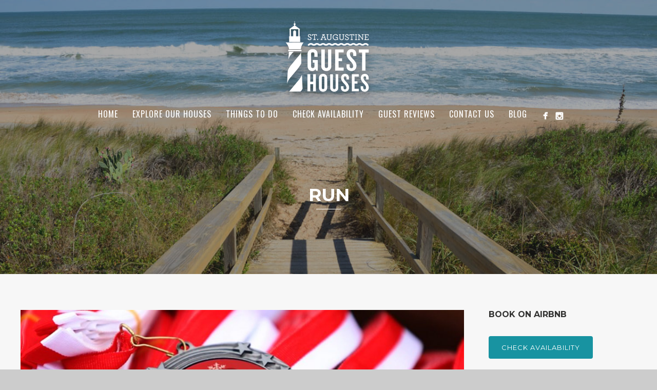

--- FILE ---
content_type: text/html; charset=UTF-8
request_url: https://www.staugustineguesthouse.com/tag/run/
body_size: 14307
content:
<!DOCTYPE html>
<html lang="en-US">
<head>
<meta http-equiv="Content-Type" content="text/html; charset=UTF-8" />

<title>Run Archives - St. Augustine Guest Houses</title>



<!-- Mobile Devices Viewport Resset-->
<meta name="viewport" content="width=device-width, initial-scale=1.0, maximum-scale=1">
<meta name="apple-mobile-web-app-capable" content="yes">
<!-- <meta name="viewport" content="initial-scale=1.0, user-scalable=1" /> -->
<meta name="yandex-verification" content="8911c00ab1c6ca93" />




<link rel="alternate" type="application/rss+xml" title="St. Augustine Guest Houses RSS" href="https://www.staugustineguesthouse.com/feed/" />
<link rel="pingback" href="https://www.staugustineguesthouse.com/xmlrpc.php" />

<!--[if lt IE 9]>
<script src="https://www.staugustineguesthouse.com/wp-content/themes/st-augustine-vacation/js/html5shiv.js"></script>
<![endif]-->
<script src="https://use.fontawesome.com/537a9369d6.js"></script>
<meta name='robots' content='index, follow, max-image-preview:large, max-snippet:-1, max-video-preview:-1' />

	<!-- This site is optimized with the Yoast SEO plugin v25.6 - https://yoast.com/wordpress/plugins/seo/ -->
	<link rel="canonical" href="https://www.staugustineguesthouse.com/tag/run/" />
	<meta property="og:locale" content="en_US" />
	<meta property="og:type" content="article" />
	<meta property="og:title" content="Run Archives - St. Augustine Guest Houses" />
	<meta property="og:url" content="https://www.staugustineguesthouse.com/tag/run/" />
	<meta property="og:site_name" content="St. Augustine Guest Houses" />
	<meta name="twitter:card" content="summary_large_image" />
	<meta name="twitter:site" content="@StAugGuestHouse" />
	<script type="application/ld+json" class="yoast-schema-graph">{"@context":"https://schema.org","@graph":[{"@type":"CollectionPage","@id":"https://www.staugustineguesthouse.com/tag/run/","url":"https://www.staugustineguesthouse.com/tag/run/","name":"Run Archives - St. Augustine Guest Houses","isPartOf":{"@id":"https://www.staugustineguesthouse.com/#website"},"primaryImageOfPage":{"@id":"https://www.staugustineguesthouse.com/tag/run/#primaryimage"},"image":{"@id":"https://www.staugustineguesthouse.com/tag/run/#primaryimage"},"thumbnailUrl":"https://www.staugustineguesthouse.com/wp-content/uploads/2019/11/66762652_2846804482003133_6617810580340211712_n.jpg","breadcrumb":{"@id":"https://www.staugustineguesthouse.com/tag/run/#breadcrumb"},"inLanguage":"en-US"},{"@type":"ImageObject","inLanguage":"en-US","@id":"https://www.staugustineguesthouse.com/tag/run/#primaryimage","url":"https://www.staugustineguesthouse.com/wp-content/uploads/2019/11/66762652_2846804482003133_6617810580340211712_n.jpg","contentUrl":"https://www.staugustineguesthouse.com/wp-content/uploads/2019/11/66762652_2846804482003133_6617810580340211712_n.jpg","width":800,"height":533},{"@type":"BreadcrumbList","@id":"https://www.staugustineguesthouse.com/tag/run/#breadcrumb","itemListElement":[{"@type":"ListItem","position":1,"name":"Home","item":"https://www.staugustineguesthouse.com/"},{"@type":"ListItem","position":2,"name":"Run"}]},{"@type":"WebSite","@id":"https://www.staugustineguesthouse.com/#website","url":"https://www.staugustineguesthouse.com/","name":"St. Augustine Guest Houses","description":"Vacation Rentals in the Heart of the Old City","publisher":{"@id":"https://www.staugustineguesthouse.com/#organization"},"potentialAction":[{"@type":"SearchAction","target":{"@type":"EntryPoint","urlTemplate":"https://www.staugustineguesthouse.com/?s={search_term_string}"},"query-input":{"@type":"PropertyValueSpecification","valueRequired":true,"valueName":"search_term_string"}}],"inLanguage":"en-US"},{"@type":"Organization","@id":"https://www.staugustineguesthouse.com/#organization","name":"St Augustine Guest Houses","url":"https://www.staugustineguesthouse.com/","logo":{"@type":"ImageObject","inLanguage":"en-US","@id":"https://www.staugustineguesthouse.com/#/schema/logo/image/","url":"https://www.staugustineguesthouse.com/wp-content/uploads/2017/01/st-augustine-guest-house.png","contentUrl":"https://www.staugustineguesthouse.com/wp-content/uploads/2017/01/st-augustine-guest-house.png","width":300,"height":268,"caption":"St Augustine Guest Houses"},"image":{"@id":"https://www.staugustineguesthouse.com/#/schema/logo/image/"},"sameAs":["https://www.facebook.com/staugustineguesthouse/","https://x.com/StAugGuestHouse","https://www.instagram.com/Staugustineguesthouse/"]}]}</script>
	<!-- / Yoast SEO plugin. -->


<link rel='dns-prefetch' href='//www.youtube.com' />
<link rel='dns-prefetch' href='//fonts.googleapis.com' />
<link rel="alternate" type="application/rss+xml" title="St. Augustine Guest Houses &raquo; Feed" href="https://www.staugustineguesthouse.com/feed/" />
<link rel="alternate" type="application/rss+xml" title="St. Augustine Guest Houses &raquo; Comments Feed" href="https://www.staugustineguesthouse.com/comments/feed/" />
<link rel="alternate" type="text/calendar" title="St. Augustine Guest Houses &raquo; iCal Feed" href="https://www.staugustineguesthouse.com/events/?ical=1" />
<link rel="alternate" type="application/rss+xml" title="St. Augustine Guest Houses &raquo; Run Tag Feed" href="https://www.staugustineguesthouse.com/tag/run/feed/" />
		<!-- This site uses the Google Analytics by ExactMetrics plugin v8.10.1 - Using Analytics tracking - https://www.exactmetrics.com/ -->
							<script src="//www.googletagmanager.com/gtag/js?id=G-Y1DHJSP5HV"  data-cfasync="false" data-wpfc-render="false" type="text/javascript" async></script>
			<script data-cfasync="false" data-wpfc-render="false" type="text/javascript">
				var em_version = '8.10.1';
				var em_track_user = true;
				var em_no_track_reason = '';
								var ExactMetricsDefaultLocations = {"page_location":"https:\/\/www.staugustineguesthouse.com\/tag\/run\/"};
								if ( typeof ExactMetricsPrivacyGuardFilter === 'function' ) {
					var ExactMetricsLocations = (typeof ExactMetricsExcludeQuery === 'object') ? ExactMetricsPrivacyGuardFilter( ExactMetricsExcludeQuery ) : ExactMetricsPrivacyGuardFilter( ExactMetricsDefaultLocations );
				} else {
					var ExactMetricsLocations = (typeof ExactMetricsExcludeQuery === 'object') ? ExactMetricsExcludeQuery : ExactMetricsDefaultLocations;
				}

								var disableStrs = [
										'ga-disable-G-Y1DHJSP5HV',
									];

				/* Function to detect opted out users */
				function __gtagTrackerIsOptedOut() {
					for (var index = 0; index < disableStrs.length; index++) {
						if (document.cookie.indexOf(disableStrs[index] + '=true') > -1) {
							return true;
						}
					}

					return false;
				}

				/* Disable tracking if the opt-out cookie exists. */
				if (__gtagTrackerIsOptedOut()) {
					for (var index = 0; index < disableStrs.length; index++) {
						window[disableStrs[index]] = true;
					}
				}

				/* Opt-out function */
				function __gtagTrackerOptout() {
					for (var index = 0; index < disableStrs.length; index++) {
						document.cookie = disableStrs[index] + '=true; expires=Thu, 31 Dec 2099 23:59:59 UTC; path=/';
						window[disableStrs[index]] = true;
					}
				}

				if ('undefined' === typeof gaOptout) {
					function gaOptout() {
						__gtagTrackerOptout();
					}
				}
								window.dataLayer = window.dataLayer || [];

				window.ExactMetricsDualTracker = {
					helpers: {},
					trackers: {},
				};
				if (em_track_user) {
					function __gtagDataLayer() {
						dataLayer.push(arguments);
					}

					function __gtagTracker(type, name, parameters) {
						if (!parameters) {
							parameters = {};
						}

						if (parameters.send_to) {
							__gtagDataLayer.apply(null, arguments);
							return;
						}

						if (type === 'event') {
														parameters.send_to = exactmetrics_frontend.v4_id;
							var hookName = name;
							if (typeof parameters['event_category'] !== 'undefined') {
								hookName = parameters['event_category'] + ':' + name;
							}

							if (typeof ExactMetricsDualTracker.trackers[hookName] !== 'undefined') {
								ExactMetricsDualTracker.trackers[hookName](parameters);
							} else {
								__gtagDataLayer('event', name, parameters);
							}
							
						} else {
							__gtagDataLayer.apply(null, arguments);
						}
					}

					__gtagTracker('js', new Date());
					__gtagTracker('set', {
						'developer_id.dNDMyYj': true,
											});
					if ( ExactMetricsLocations.page_location ) {
						__gtagTracker('set', ExactMetricsLocations);
					}
										__gtagTracker('config', 'G-Y1DHJSP5HV', {"forceSSL":"true"} );
										window.gtag = __gtagTracker;										(function () {
						/* https://developers.google.com/analytics/devguides/collection/analyticsjs/ */
						/* ga and __gaTracker compatibility shim. */
						var noopfn = function () {
							return null;
						};
						var newtracker = function () {
							return new Tracker();
						};
						var Tracker = function () {
							return null;
						};
						var p = Tracker.prototype;
						p.get = noopfn;
						p.set = noopfn;
						p.send = function () {
							var args = Array.prototype.slice.call(arguments);
							args.unshift('send');
							__gaTracker.apply(null, args);
						};
						var __gaTracker = function () {
							var len = arguments.length;
							if (len === 0) {
								return;
							}
							var f = arguments[len - 1];
							if (typeof f !== 'object' || f === null || typeof f.hitCallback !== 'function') {
								if ('send' === arguments[0]) {
									var hitConverted, hitObject = false, action;
									if ('event' === arguments[1]) {
										if ('undefined' !== typeof arguments[3]) {
											hitObject = {
												'eventAction': arguments[3],
												'eventCategory': arguments[2],
												'eventLabel': arguments[4],
												'value': arguments[5] ? arguments[5] : 1,
											}
										}
									}
									if ('pageview' === arguments[1]) {
										if ('undefined' !== typeof arguments[2]) {
											hitObject = {
												'eventAction': 'page_view',
												'page_path': arguments[2],
											}
										}
									}
									if (typeof arguments[2] === 'object') {
										hitObject = arguments[2];
									}
									if (typeof arguments[5] === 'object') {
										Object.assign(hitObject, arguments[5]);
									}
									if ('undefined' !== typeof arguments[1].hitType) {
										hitObject = arguments[1];
										if ('pageview' === hitObject.hitType) {
											hitObject.eventAction = 'page_view';
										}
									}
									if (hitObject) {
										action = 'timing' === arguments[1].hitType ? 'timing_complete' : hitObject.eventAction;
										hitConverted = mapArgs(hitObject);
										__gtagTracker('event', action, hitConverted);
									}
								}
								return;
							}

							function mapArgs(args) {
								var arg, hit = {};
								var gaMap = {
									'eventCategory': 'event_category',
									'eventAction': 'event_action',
									'eventLabel': 'event_label',
									'eventValue': 'event_value',
									'nonInteraction': 'non_interaction',
									'timingCategory': 'event_category',
									'timingVar': 'name',
									'timingValue': 'value',
									'timingLabel': 'event_label',
									'page': 'page_path',
									'location': 'page_location',
									'title': 'page_title',
									'referrer' : 'page_referrer',
								};
								for (arg in args) {
																		if (!(!args.hasOwnProperty(arg) || !gaMap.hasOwnProperty(arg))) {
										hit[gaMap[arg]] = args[arg];
									} else {
										hit[arg] = args[arg];
									}
								}
								return hit;
							}

							try {
								f.hitCallback();
							} catch (ex) {
							}
						};
						__gaTracker.create = newtracker;
						__gaTracker.getByName = newtracker;
						__gaTracker.getAll = function () {
							return [];
						};
						__gaTracker.remove = noopfn;
						__gaTracker.loaded = true;
						window['__gaTracker'] = __gaTracker;
					})();
									} else {
										console.log("");
					(function () {
						function __gtagTracker() {
							return null;
						}

						window['__gtagTracker'] = __gtagTracker;
						window['gtag'] = __gtagTracker;
					})();
									}
			</script>
							<!-- / Google Analytics by ExactMetrics -->
				<!-- This site uses the Google Analytics by MonsterInsights plugin v9.0.1 - Using Analytics tracking - https://www.monsterinsights.com/ -->
		<!-- Note: MonsterInsights is not currently configured on this site. The site owner needs to authenticate with Google Analytics in the MonsterInsights settings panel. -->
					<!-- No tracking code set -->
				<!-- / Google Analytics by MonsterInsights -->
		<script type="text/javascript">
/* <![CDATA[ */
window._wpemojiSettings = {"baseUrl":"https:\/\/s.w.org\/images\/core\/emoji\/15.0.3\/72x72\/","ext":".png","svgUrl":"https:\/\/s.w.org\/images\/core\/emoji\/15.0.3\/svg\/","svgExt":".svg","source":{"concatemoji":"https:\/\/www.staugustineguesthouse.com\/wp-includes\/js\/wp-emoji-release.min.js?ver=6.6.4"}};
/*! This file is auto-generated */
!function(i,n){var o,s,e;function c(e){try{var t={supportTests:e,timestamp:(new Date).valueOf()};sessionStorage.setItem(o,JSON.stringify(t))}catch(e){}}function p(e,t,n){e.clearRect(0,0,e.canvas.width,e.canvas.height),e.fillText(t,0,0);var t=new Uint32Array(e.getImageData(0,0,e.canvas.width,e.canvas.height).data),r=(e.clearRect(0,0,e.canvas.width,e.canvas.height),e.fillText(n,0,0),new Uint32Array(e.getImageData(0,0,e.canvas.width,e.canvas.height).data));return t.every(function(e,t){return e===r[t]})}function u(e,t,n){switch(t){case"flag":return n(e,"\ud83c\udff3\ufe0f\u200d\u26a7\ufe0f","\ud83c\udff3\ufe0f\u200b\u26a7\ufe0f")?!1:!n(e,"\ud83c\uddfa\ud83c\uddf3","\ud83c\uddfa\u200b\ud83c\uddf3")&&!n(e,"\ud83c\udff4\udb40\udc67\udb40\udc62\udb40\udc65\udb40\udc6e\udb40\udc67\udb40\udc7f","\ud83c\udff4\u200b\udb40\udc67\u200b\udb40\udc62\u200b\udb40\udc65\u200b\udb40\udc6e\u200b\udb40\udc67\u200b\udb40\udc7f");case"emoji":return!n(e,"\ud83d\udc26\u200d\u2b1b","\ud83d\udc26\u200b\u2b1b")}return!1}function f(e,t,n){var r="undefined"!=typeof WorkerGlobalScope&&self instanceof WorkerGlobalScope?new OffscreenCanvas(300,150):i.createElement("canvas"),a=r.getContext("2d",{willReadFrequently:!0}),o=(a.textBaseline="top",a.font="600 32px Arial",{});return e.forEach(function(e){o[e]=t(a,e,n)}),o}function t(e){var t=i.createElement("script");t.src=e,t.defer=!0,i.head.appendChild(t)}"undefined"!=typeof Promise&&(o="wpEmojiSettingsSupports",s=["flag","emoji"],n.supports={everything:!0,everythingExceptFlag:!0},e=new Promise(function(e){i.addEventListener("DOMContentLoaded",e,{once:!0})}),new Promise(function(t){var n=function(){try{var e=JSON.parse(sessionStorage.getItem(o));if("object"==typeof e&&"number"==typeof e.timestamp&&(new Date).valueOf()<e.timestamp+604800&&"object"==typeof e.supportTests)return e.supportTests}catch(e){}return null}();if(!n){if("undefined"!=typeof Worker&&"undefined"!=typeof OffscreenCanvas&&"undefined"!=typeof URL&&URL.createObjectURL&&"undefined"!=typeof Blob)try{var e="postMessage("+f.toString()+"("+[JSON.stringify(s),u.toString(),p.toString()].join(",")+"));",r=new Blob([e],{type:"text/javascript"}),a=new Worker(URL.createObjectURL(r),{name:"wpTestEmojiSupports"});return void(a.onmessage=function(e){c(n=e.data),a.terminate(),t(n)})}catch(e){}c(n=f(s,u,p))}t(n)}).then(function(e){for(var t in e)n.supports[t]=e[t],n.supports.everything=n.supports.everything&&n.supports[t],"flag"!==t&&(n.supports.everythingExceptFlag=n.supports.everythingExceptFlag&&n.supports[t]);n.supports.everythingExceptFlag=n.supports.everythingExceptFlag&&!n.supports.flag,n.DOMReady=!1,n.readyCallback=function(){n.DOMReady=!0}}).then(function(){return e}).then(function(){var e;n.supports.everything||(n.readyCallback(),(e=n.source||{}).concatemoji?t(e.concatemoji):e.wpemoji&&e.twemoji&&(t(e.twemoji),t(e.wpemoji)))}))}((window,document),window._wpemojiSettings);
/* ]]> */
</script>
<link rel='stylesheet' id='sbi_styles-css' href='https://www.staugustineguesthouse.com/wp-content/plugins/instagram-feed/css/sbi-styles.min.css?ver=6.5.0' type='text/css' media='all' />
<link rel='stylesheet' id='dashicons-css' href='https://www.staugustineguesthouse.com/wp-includes/css/dashicons.min.css?ver=6.6.4' type='text/css' media='all' />
<link rel='stylesheet' id='tec-variables-skeleton-css' href='https://www.staugustineguesthouse.com/wp-content/plugins/the-events-calendar/common/src/resources/css/variables-skeleton.min.css?ver=6.0.3.1' type='text/css' media='all' />
<link rel='stylesheet' id='tec-variables-full-css' href='https://www.staugustineguesthouse.com/wp-content/plugins/the-events-calendar/common/src/resources/css/variables-full.min.css?ver=6.0.3.1' type='text/css' media='all' />
<link rel='stylesheet' id='tribe-common-skeleton-style-css' href='https://www.staugustineguesthouse.com/wp-content/plugins/the-events-calendar/common/src/resources/css/common-skeleton.min.css?ver=6.0.3.1' type='text/css' media='all' />
<link rel='stylesheet' id='tribe-common-full-style-css' href='https://www.staugustineguesthouse.com/wp-content/plugins/the-events-calendar/common/src/resources/css/common-full.min.css?ver=6.0.3.1' type='text/css' media='all' />
<link rel='stylesheet' id='event-tickets-tickets-css-css' href='https://www.staugustineguesthouse.com/wp-content/plugins/event-tickets/src/resources/css/tickets.min.css?ver=5.13.2' type='text/css' media='all' />
<link rel='stylesheet' id='event-tickets-tickets-rsvp-css-css' href='https://www.staugustineguesthouse.com/wp-content/plugins/event-tickets/src/resources/css/rsvp-v1.min.css?ver=5.13.2' type='text/css' media='all' />
<style id='wp-emoji-styles-inline-css' type='text/css'>

	img.wp-smiley, img.emoji {
		display: inline !important;
		border: none !important;
		box-shadow: none !important;
		height: 1em !important;
		width: 1em !important;
		margin: 0 0.07em !important;
		vertical-align: -0.1em !important;
		background: none !important;
		padding: 0 !important;
	}
</style>
<link rel='stylesheet' id='wp-block-library-css' href='https://www.staugustineguesthouse.com/wp-includes/css/dist/block-library/style.min.css?ver=6.6.4' type='text/css' media='all' />
<style id='classic-theme-styles-inline-css' type='text/css'>
/*! This file is auto-generated */
.wp-block-button__link{color:#fff;background-color:#32373c;border-radius:9999px;box-shadow:none;text-decoration:none;padding:calc(.667em + 2px) calc(1.333em + 2px);font-size:1.125em}.wp-block-file__button{background:#32373c;color:#fff;text-decoration:none}
</style>
<style id='global-styles-inline-css' type='text/css'>
:root{--wp--preset--aspect-ratio--square: 1;--wp--preset--aspect-ratio--4-3: 4/3;--wp--preset--aspect-ratio--3-4: 3/4;--wp--preset--aspect-ratio--3-2: 3/2;--wp--preset--aspect-ratio--2-3: 2/3;--wp--preset--aspect-ratio--16-9: 16/9;--wp--preset--aspect-ratio--9-16: 9/16;--wp--preset--color--black: #000000;--wp--preset--color--cyan-bluish-gray: #abb8c3;--wp--preset--color--white: #ffffff;--wp--preset--color--pale-pink: #f78da7;--wp--preset--color--vivid-red: #cf2e2e;--wp--preset--color--luminous-vivid-orange: #ff6900;--wp--preset--color--luminous-vivid-amber: #fcb900;--wp--preset--color--light-green-cyan: #7bdcb5;--wp--preset--color--vivid-green-cyan: #00d084;--wp--preset--color--pale-cyan-blue: #8ed1fc;--wp--preset--color--vivid-cyan-blue: #0693e3;--wp--preset--color--vivid-purple: #9b51e0;--wp--preset--gradient--vivid-cyan-blue-to-vivid-purple: linear-gradient(135deg,rgba(6,147,227,1) 0%,rgb(155,81,224) 100%);--wp--preset--gradient--light-green-cyan-to-vivid-green-cyan: linear-gradient(135deg,rgb(122,220,180) 0%,rgb(0,208,130) 100%);--wp--preset--gradient--luminous-vivid-amber-to-luminous-vivid-orange: linear-gradient(135deg,rgba(252,185,0,1) 0%,rgba(255,105,0,1) 100%);--wp--preset--gradient--luminous-vivid-orange-to-vivid-red: linear-gradient(135deg,rgba(255,105,0,1) 0%,rgb(207,46,46) 100%);--wp--preset--gradient--very-light-gray-to-cyan-bluish-gray: linear-gradient(135deg,rgb(238,238,238) 0%,rgb(169,184,195) 100%);--wp--preset--gradient--cool-to-warm-spectrum: linear-gradient(135deg,rgb(74,234,220) 0%,rgb(151,120,209) 20%,rgb(207,42,186) 40%,rgb(238,44,130) 60%,rgb(251,105,98) 80%,rgb(254,248,76) 100%);--wp--preset--gradient--blush-light-purple: linear-gradient(135deg,rgb(255,206,236) 0%,rgb(152,150,240) 100%);--wp--preset--gradient--blush-bordeaux: linear-gradient(135deg,rgb(254,205,165) 0%,rgb(254,45,45) 50%,rgb(107,0,62) 100%);--wp--preset--gradient--luminous-dusk: linear-gradient(135deg,rgb(255,203,112) 0%,rgb(199,81,192) 50%,rgb(65,88,208) 100%);--wp--preset--gradient--pale-ocean: linear-gradient(135deg,rgb(255,245,203) 0%,rgb(182,227,212) 50%,rgb(51,167,181) 100%);--wp--preset--gradient--electric-grass: linear-gradient(135deg,rgb(202,248,128) 0%,rgb(113,206,126) 100%);--wp--preset--gradient--midnight: linear-gradient(135deg,rgb(2,3,129) 0%,rgb(40,116,252) 100%);--wp--preset--font-size--small: 13px;--wp--preset--font-size--medium: 20px;--wp--preset--font-size--large: 36px;--wp--preset--font-size--x-large: 42px;--wp--preset--spacing--20: 0.44rem;--wp--preset--spacing--30: 0.67rem;--wp--preset--spacing--40: 1rem;--wp--preset--spacing--50: 1.5rem;--wp--preset--spacing--60: 2.25rem;--wp--preset--spacing--70: 3.38rem;--wp--preset--spacing--80: 5.06rem;--wp--preset--shadow--natural: 6px 6px 9px rgba(0, 0, 0, 0.2);--wp--preset--shadow--deep: 12px 12px 50px rgba(0, 0, 0, 0.4);--wp--preset--shadow--sharp: 6px 6px 0px rgba(0, 0, 0, 0.2);--wp--preset--shadow--outlined: 6px 6px 0px -3px rgba(255, 255, 255, 1), 6px 6px rgba(0, 0, 0, 1);--wp--preset--shadow--crisp: 6px 6px 0px rgba(0, 0, 0, 1);}:where(.is-layout-flex){gap: 0.5em;}:where(.is-layout-grid){gap: 0.5em;}body .is-layout-flex{display: flex;}.is-layout-flex{flex-wrap: wrap;align-items: center;}.is-layout-flex > :is(*, div){margin: 0;}body .is-layout-grid{display: grid;}.is-layout-grid > :is(*, div){margin: 0;}:where(.wp-block-columns.is-layout-flex){gap: 2em;}:where(.wp-block-columns.is-layout-grid){gap: 2em;}:where(.wp-block-post-template.is-layout-flex){gap: 1.25em;}:where(.wp-block-post-template.is-layout-grid){gap: 1.25em;}.has-black-color{color: var(--wp--preset--color--black) !important;}.has-cyan-bluish-gray-color{color: var(--wp--preset--color--cyan-bluish-gray) !important;}.has-white-color{color: var(--wp--preset--color--white) !important;}.has-pale-pink-color{color: var(--wp--preset--color--pale-pink) !important;}.has-vivid-red-color{color: var(--wp--preset--color--vivid-red) !important;}.has-luminous-vivid-orange-color{color: var(--wp--preset--color--luminous-vivid-orange) !important;}.has-luminous-vivid-amber-color{color: var(--wp--preset--color--luminous-vivid-amber) !important;}.has-light-green-cyan-color{color: var(--wp--preset--color--light-green-cyan) !important;}.has-vivid-green-cyan-color{color: var(--wp--preset--color--vivid-green-cyan) !important;}.has-pale-cyan-blue-color{color: var(--wp--preset--color--pale-cyan-blue) !important;}.has-vivid-cyan-blue-color{color: var(--wp--preset--color--vivid-cyan-blue) !important;}.has-vivid-purple-color{color: var(--wp--preset--color--vivid-purple) !important;}.has-black-background-color{background-color: var(--wp--preset--color--black) !important;}.has-cyan-bluish-gray-background-color{background-color: var(--wp--preset--color--cyan-bluish-gray) !important;}.has-white-background-color{background-color: var(--wp--preset--color--white) !important;}.has-pale-pink-background-color{background-color: var(--wp--preset--color--pale-pink) !important;}.has-vivid-red-background-color{background-color: var(--wp--preset--color--vivid-red) !important;}.has-luminous-vivid-orange-background-color{background-color: var(--wp--preset--color--luminous-vivid-orange) !important;}.has-luminous-vivid-amber-background-color{background-color: var(--wp--preset--color--luminous-vivid-amber) !important;}.has-light-green-cyan-background-color{background-color: var(--wp--preset--color--light-green-cyan) !important;}.has-vivid-green-cyan-background-color{background-color: var(--wp--preset--color--vivid-green-cyan) !important;}.has-pale-cyan-blue-background-color{background-color: var(--wp--preset--color--pale-cyan-blue) !important;}.has-vivid-cyan-blue-background-color{background-color: var(--wp--preset--color--vivid-cyan-blue) !important;}.has-vivid-purple-background-color{background-color: var(--wp--preset--color--vivid-purple) !important;}.has-black-border-color{border-color: var(--wp--preset--color--black) !important;}.has-cyan-bluish-gray-border-color{border-color: var(--wp--preset--color--cyan-bluish-gray) !important;}.has-white-border-color{border-color: var(--wp--preset--color--white) !important;}.has-pale-pink-border-color{border-color: var(--wp--preset--color--pale-pink) !important;}.has-vivid-red-border-color{border-color: var(--wp--preset--color--vivid-red) !important;}.has-luminous-vivid-orange-border-color{border-color: var(--wp--preset--color--luminous-vivid-orange) !important;}.has-luminous-vivid-amber-border-color{border-color: var(--wp--preset--color--luminous-vivid-amber) !important;}.has-light-green-cyan-border-color{border-color: var(--wp--preset--color--light-green-cyan) !important;}.has-vivid-green-cyan-border-color{border-color: var(--wp--preset--color--vivid-green-cyan) !important;}.has-pale-cyan-blue-border-color{border-color: var(--wp--preset--color--pale-cyan-blue) !important;}.has-vivid-cyan-blue-border-color{border-color: var(--wp--preset--color--vivid-cyan-blue) !important;}.has-vivid-purple-border-color{border-color: var(--wp--preset--color--vivid-purple) !important;}.has-vivid-cyan-blue-to-vivid-purple-gradient-background{background: var(--wp--preset--gradient--vivid-cyan-blue-to-vivid-purple) !important;}.has-light-green-cyan-to-vivid-green-cyan-gradient-background{background: var(--wp--preset--gradient--light-green-cyan-to-vivid-green-cyan) !important;}.has-luminous-vivid-amber-to-luminous-vivid-orange-gradient-background{background: var(--wp--preset--gradient--luminous-vivid-amber-to-luminous-vivid-orange) !important;}.has-luminous-vivid-orange-to-vivid-red-gradient-background{background: var(--wp--preset--gradient--luminous-vivid-orange-to-vivid-red) !important;}.has-very-light-gray-to-cyan-bluish-gray-gradient-background{background: var(--wp--preset--gradient--very-light-gray-to-cyan-bluish-gray) !important;}.has-cool-to-warm-spectrum-gradient-background{background: var(--wp--preset--gradient--cool-to-warm-spectrum) !important;}.has-blush-light-purple-gradient-background{background: var(--wp--preset--gradient--blush-light-purple) !important;}.has-blush-bordeaux-gradient-background{background: var(--wp--preset--gradient--blush-bordeaux) !important;}.has-luminous-dusk-gradient-background{background: var(--wp--preset--gradient--luminous-dusk) !important;}.has-pale-ocean-gradient-background{background: var(--wp--preset--gradient--pale-ocean) !important;}.has-electric-grass-gradient-background{background: var(--wp--preset--gradient--electric-grass) !important;}.has-midnight-gradient-background{background: var(--wp--preset--gradient--midnight) !important;}.has-small-font-size{font-size: var(--wp--preset--font-size--small) !important;}.has-medium-font-size{font-size: var(--wp--preset--font-size--medium) !important;}.has-large-font-size{font-size: var(--wp--preset--font-size--large) !important;}.has-x-large-font-size{font-size: var(--wp--preset--font-size--x-large) !important;}
:where(.wp-block-post-template.is-layout-flex){gap: 1.25em;}:where(.wp-block-post-template.is-layout-grid){gap: 1.25em;}
:where(.wp-block-columns.is-layout-flex){gap: 2em;}:where(.wp-block-columns.is-layout-grid){gap: 2em;}
:root :where(.wp-block-pullquote){font-size: 1.5em;line-height: 1.6;}
</style>
<link rel='stylesheet' id='wp-pagenavi-css' href='https://www.staugustineguesthouse.com/wp-content/plugins/wp-pagenavi/pagenavi-css.css?ver=2.70' type='text/css' media='all' />
<link rel='stylesheet' id='pexeto-font-0-css' href='https://fonts.googleapis.com/css?family=Open+Sans%3A400%2C300%2C400italic%2C700&#038;ver=6.6.4' type='text/css' media='all' />
<link rel='stylesheet' id='pexeto-font-1-css' href='https://fonts.googleapis.com/css?family=Montserrat%3A400%2C700&#038;ver=6.6.4' type='text/css' media='all' />
<link rel='stylesheet' id='pexeto-font-2-css' href='https://fonts.googleapis.com/css?family=Oswald&#038;ver=6.6.4' type='text/css' media='all' />
<link rel='stylesheet' id='pexeto-pretty-photo-css' href='https://www.staugustineguesthouse.com/wp-content/themes/st-augustine-vacation/css/prettyPhoto.css?ver=1.9.1' type='text/css' media='all' />
<link rel='stylesheet' id='pexeto-stylesheet-css' href='https://www.staugustineguesthouse.com/wp-content/themes/st-augustine-vacation/style.css?ver=1.9.1' type='text/css' media='all' />
<style id='pexeto-stylesheet-inline-css' type='text/css'>
button, .button , input[type="submit"], input[type="button"], 
								#submit, .left-arrow:hover,.right-arrow:hover, .ps-left-arrow:hover, 
								.ps-right-arrow:hover, .cs-arrows:hover,.nivo-nextNav:hover, .nivo-prevNav:hover,
								.scroll-to-top:hover, .services-icon .img-container, .services-thumbnail h3:after,
								.pg-pagination a.current, .pg-pagination a:hover, #content-container .wp-pagenavi span.current, 
								#content-container .wp-pagenavi a:hover, #blog-pagination a:hover,
								.pg-item h2:after, .pc-item h2:after, .ps-icon, .ps-left-arrow:hover, .ps-right-arrow:hover,
								.pc-next:hover, .pc-prev:hover, .pc-wrapper .icon-circle, .pg-item .icon-circle, .qg-img .icon-circle,
								.ts-arrow:hover, .section-light .section-title:before, .section-light2 .section-title:after,
								.section-light-bg .section-title:after, .section-dark .section-title:after,
								.woocommerce .widget_price_filter .ui-slider .ui-slider-range,
								.woocommerce-page .widget_price_filter .ui-slider .ui-slider-range, 
								.controlArrow.prev:hover,.controlArrow.next:hover, .pex-woo-cart-num,
								.woocommerce span.onsale, .woocommerce-page span.onsale.woocommerce nav.woocommerce-pagination ul li span.current, .woocommerce-page nav.woocommerce-pagination ul li span.current,
								.woocommerce #content nav.woocommerce-pagination ul li span.current, .woocommerce-page #content nav.woocommerce-pagination ul li span.current,
								.woocommerce #content nav.woocommerce-pagination ul li span.current, .woocommerce-page #content nav.woocommerce-pagination ul li span.current,
								.woocommerce nav.woocommerce-pagination ul li a:hover, .woocommerce-page nav.woocommerce-pagination ul li a:hover,
								.woocommerce #content nav.woocommerce-pagination ul li a:hover, .woocommerce-page #content nav.woocommerce-pagination ul li a:hover,
								.woocommerce nav.woocommerce-pagination ul li a:focus, .woocommerce-page nav.woocommerce-pagination ul li a:focus,
								.woocommerce #content nav.woocommerce-pagination ul li a:focus, .woocommerce-page #content nav.woocommerce-pagination ul li a:focus,
								.pt-highlight .pt-title{background-color:#1893a1;}a, a:hover, .post-info a:hover, .read-more, .footer-widgets a:hover, .comment-info .reply,
								.comment-info .reply a, .comment-info, .post-title a:hover, .post-tags a, .format-aside aside a:hover,
								.testimonials-details a, .lp-title a:hover, .woocommerce .star-rating, .woocommerce-page .star-rating,
								.woocommerce .star-rating:before, .woocommerce-page .star-rating:before, .tabs .current a,
								#wp-calendar tbody td a, .widget_nav_menu li.current-menu-item > a, .archive-page a:hover, .woocommerce-MyAccount-navigation li.is-active a{color:#1893a1;}.accordion-title.current, .read-more, .bypostauthor, .sticky,
								.pg-cat-filter a.current{border-color:#1893a1;}.pg-element-loading .icon-circle:after{border-top-color:#1893a1;}#logo-container img{width:180px; }#logo-container img{height:160px;}#menu ul li a{font-family:Oswald;}.nav-menu ul li a {
font-size: 16px;
color: #fff;
}
.nav-menu ul {
margin-top: 7px;
}
.fixed-header-scroll #logo-container {
display: none;
}
.layout-rc .section-content {
padding: 0 15px;
}
#photos {
  /* Prevent vertical gaps */
  line-height: 0;
   
  -webkit-column-count: 3;
  -webkit-column-gap:   10px;
  -moz-column-count:    3;
  -moz-column-gap:      10px;
  column-count:         3;
  column-gap:           10px;  
}

#photos img {
  /* Just in case there are inline attributes */
  width: 100% !important;
  height: auto !important;
margin-bottom: 10px;
}
@media (max-width: 1200px) {
  #photos {
  -moz-column-count:    3;
  -webkit-column-count: 3;
  column-count:         3;
  }
}
@media (max-width: 1000px) {
  #photos {
  -moz-column-count:    3;
  -webkit-column-count: 3;
  column-count:         3;
  }
}
@media (max-width: 800px) {
  #photos {
  -moz-column-count:    2;
  -webkit-column-count: 2;
  column-count:         2;
  }
}
@media (max-width: 400px) {
  #photos {
  -moz-column-count:    1;
  -webkit-column-count: 1;
  column-count:         1;
  }
}
</style>
<!--[if lte IE 8]>
<link rel='stylesheet' id='pexeto-ie8-css' href='https://www.staugustineguesthouse.com/wp-content/themes/st-augustine-vacation/css/style_ie8.css?ver=1.9.1' type='text/css' media='all' />
<![endif]-->
<link rel='stylesheet' id='fonfsttsdfsf-css' href='https://www.staugustineguesthouse.com/wp-content/themes/st-augustine-vacation/css/magnific-popup.css?ver=6.6.4' type='text/css' media='all' />
<script type="text/javascript" src="https://www.staugustineguesthouse.com/wp-includes/js/jquery/jquery.min.js?ver=3.7.1" id="jquery-core-js"></script>
<script type="text/javascript" src="https://www.staugustineguesthouse.com/wp-includes/js/jquery/jquery-migrate.min.js?ver=3.4.1" id="jquery-migrate-js"></script>
<script type="text/javascript" src="https://www.staugustineguesthouse.com/wp-content/plugins/google-analytics-dashboard-for-wp/assets/js/frontend-gtag.min.js?ver=8.10.1" id="exactmetrics-frontend-script-js" async="async" data-wp-strategy="async"></script>
<script data-cfasync="false" data-wpfc-render="false" type="text/javascript" id='exactmetrics-frontend-script-js-extra'>/* <![CDATA[ */
var exactmetrics_frontend = {"js_events_tracking":"true","download_extensions":"zip,mp3,mpeg,pdf,docx,pptx,xlsx,rar","inbound_paths":"[{\"path\":\"\\\/go\\\/\",\"label\":\"affiliate\"},{\"path\":\"\\\/recommend\\\/\",\"label\":\"affiliate\"}]","home_url":"https:\/\/www.staugustineguesthouse.com","hash_tracking":"false","v4_id":"G-Y1DHJSP5HV"};/* ]]> */
</script>
<link rel="https://api.w.org/" href="https://www.staugustineguesthouse.com/wp-json/" /><link rel="alternate" title="JSON" type="application/json" href="https://www.staugustineguesthouse.com/wp-json/wp/v2/tags/310" /><link rel="EditURI" type="application/rsd+xml" title="RSD" href="https://www.staugustineguesthouse.com/xmlrpc.php?rsd" />
<meta name="generator" content="WordPress 6.6.4" />
<!-- HFCM by 99 Robots - Snippet # 1: Analytics -->
<!-- Google tag (gtag.js) -->
<script async src="https://www.googletagmanager.com/gtag/js?id=G-Z4CH19D6EJ"></script>
<script>
  window.dataLayer = window.dataLayer || [];
  function gtag(){dataLayer.push(arguments);}
  gtag('js', new Date());

  gtag('config', 'G-Z4CH19D6EJ');
</script>
<!-- /end HFCM by 99 Robots -->
<!-- styles for Simple Google Map -->
<style type='text/css'>
#SGM {width:100%; height:300px;}#SGM .infoWindow {line-height:13px; font-size:10px;}#SGM input {margin:4px 4px 0 0; font-size:10px;}#SGM input.text {border:solid 1px #ccc; background-color:#fff; padding:2px;}
</style>
<!-- end styles for Simple Google Map -->
<meta name="et-api-version" content="v1"><meta name="et-api-origin" content="https://www.staugustineguesthouse.com"><link rel="https://theeventscalendar.com/" href="https://www.staugustineguesthouse.com/wp-json/tribe/tickets/v1/" /><meta name="tec-api-version" content="v1"><meta name="tec-api-origin" content="https://www.staugustineguesthouse.com"><link rel="alternate" href="https://www.staugustineguesthouse.com/wp-json/tribe/events/v1/events/?tags=run" /><!-- Global site tag (gtag.js) - Google Analytics -->
<script async src="https://www.googletagmanager.com/gtag/js?id=UA-158564-30"></script>
<script>
  window.dataLayer = window.dataLayer || [];
  function gtag(){dataLayer.push(arguments);}
  gtag('js', new Date());

  gtag('config', 'UA-158564-30');
</script>
<link rel="icon" href="https://www.staugustineguesthouse.com/wp-content/uploads/2017/02/favicon-150x150.png" sizes="32x32" />
<link rel="icon" href="https://www.staugustineguesthouse.com/wp-content/uploads/2017/02/favicon.png" sizes="192x192" />
<link rel="apple-touch-icon" href="https://www.staugustineguesthouse.com/wp-content/uploads/2017/02/favicon.png" />
<meta name="msapplication-TileImage" content="https://www.staugustineguesthouse.com/wp-content/uploads/2017/02/favicon.png" />
<div id="fb-root"></div>
<script>(function(d, s, id) {
  var js, fjs = d.getElementsByTagName(s)[0];
  if (d.getElementById(id)) return;
  js = d.createElement(s); js.id = id;
  js.src = "//connect.facebook.net/en_US/sdk.js#xfbml=1&version=v2.8&appId=719027831551955";
  fjs.parentNode.insertBefore(js, fjs);
}(document, 'script', 'facebook-jssdk'));</script>
</head>
<body data-rsssl=1 class="archive tag tag-run tag-310 tribe-no-js fixed-header contains-posts no-slider icons-style-light header-layout-center tribe-theme-st-augustine-vacation">
<div id="main-container" >
	<div  class="page-wrapper" >
		<!--HEADER -->
				<div class="header-wrapper" >

					<div class="full-bg-image" style="background-image:url(https://www.staugustineguesthouse.com/wp-content/uploads/2017/01/st-augustine-beaches.jpg); opacity:0.6; filter: alpha(opacity=60);"></div>
					<header id="header">
			<div class="section-boxed section-header">
						<div id="logo-container">
								<a href="https://www.staugustineguesthouse.com/"><img src="https://www.staugustineguesthouse.com/wp-content/uploads/2023/06/newlogo.png" alt="St. Augustine Guest Houses" /></a>
			</div>	

			
			<div class="mobile-nav">
				<span class="mob-nav-btn">Menu</span>
			</div>
	 		<nav class="navigation-container">
				<div id="menu" class="nav-menu">
				<ul id="menu-story-main-menu" class="menu-ul"><li id="menu-item-2403" class="menu-item menu-item-type-post_type menu-item-object-page menu-item-home menu-item-2403"><a href="https://www.staugustineguesthouse.com/">Home</a></li>
<li id="menu-item-15791" class="menu-item menu-item-type-custom menu-item-object-custom menu-item-has-children menu-item-15791"><a>Explore Our Houses</a>
<ul class="sub-menu">
	<li id="menu-item-2656" class="menu-item menu-item-type-post_type menu-item-object-page menu-item-2656"><a href="https://www.staugustineguesthouse.com/downtown-guesthouse/">3BR Downtown Guest House</a></li>
	<li id="menu-item-16283" class="menu-item menu-item-type-custom menu-item-object-custom menu-item-16283"><a href="https://www.staugustineguesthouse.com/the-guest-house-2br/">2BR Uptown Guest House</a></li>
	<li id="menu-item-16593" class="menu-item menu-item-type-post_type menu-item-object-page menu-item-16593"><a href="https://www.staugustineguesthouse.com/3br-uptown-arthouse-st-augustine-guest-house/">3BR Uptown ArtHouse</a></li>
</ul>
</li>
<li id="menu-item-2484" class="menu-item menu-item-type-post_type menu-item-object-page menu-item-has-children menu-item-2484"><a href="https://www.staugustineguesthouse.com/things-to-do/">Things To Do</a>
<ul class="sub-menu">
	<li id="menu-item-16589" class="menu-item menu-item-type-post_type menu-item-object-page menu-item-16589"><a href="https://www.staugustineguesthouse.com/things-to-do/">Things To Do</a></li>
</ul>
</li>
<li id="menu-item-2467" class="menu-item menu-item-type-custom menu-item-object-custom menu-item-has-children menu-item-2467"><a target="_blank" rel="noopener">Check Availability</a>
<ul class="sub-menu">
	<li id="menu-item-2676" class="menu-item menu-item-type-custom menu-item-object-custom menu-item-2676"><a href="https://www.airbnb.com/rooms/18915705">AIRBNB &#8211; 3BR &#8211; Downtown</a></li>
	<li id="menu-item-2677" class="menu-item menu-item-type-custom menu-item-object-custom menu-item-2677"><a href="https://www.vrbo.com/1184501?unitId=1735243">VRBO &#8211; 3BR Downtown</a></li>
	<li id="menu-item-16264" class="menu-item menu-item-type-custom menu-item-object-custom menu-item-16264"><a href="https://www.airbnb.com/rooms/50018228">AIRBNB &#8211; 2BR Uptown</a></li>
	<li id="menu-item-16265" class="menu-item menu-item-type-custom menu-item-object-custom menu-item-16265"><a href="https://www.vrbo.com/2371574">VRBO &#8211; 2BR Uptown</a></li>
	<li id="menu-item-16595" class="menu-item menu-item-type-custom menu-item-object-custom menu-item-16595"><a target="_blank" rel="noopener" href="https://www.airbnb.com/rooms/890656147832263105">AirBNB &#8211; 3BR ArtHouse</a></li>
	<li id="menu-item-16639" class="menu-item menu-item-type-custom menu-item-object-custom menu-item-16639"><a target="_blank" rel="noopener" href="https://www.vrbo.com/3414453">VRBO &#8211; 3BR ArtHouse</a></li>
</ul>
</li>
<li id="menu-item-16522" class="menu-item menu-item-type-post_type menu-item-object-page menu-item-16522"><a href="https://www.staugustineguesthouse.com/guest-reviews/">Guest Reviews</a></li>
<li id="menu-item-2415" class="menu-item menu-item-type-post_type menu-item-object-page menu-item-2415"><a href="https://www.staugustineguesthouse.com/contact/">Contact Us</a></li>
<li id="menu-item-16528" class="menu-item menu-item-type-post_type menu-item-object-page menu-item-16528"><a href="https://www.staugustineguesthouse.com/blog/">Blog</a></li>
</ul>				</div>
				
				<div class="header-buttons">
					<div class="social-profiles"><ul class="social-icons">
		<li>
		<a href="https://www.facebook.com/staugustineguesthouse/" target="_blank"  title="Facebook">
			<div>
				<img src="https://www.staugustineguesthouse.com/wp-content/themes/st-augustine-vacation/images/icons_white/facebook.png" alt="" />
			</div>
		</a>
	</li>
		<li>
		<a href="https://www.instagram.com/staugustineguesthouse/" target="_blank"  title="Instagram">
			<div>
				<img src="https://www.staugustineguesthouse.com/wp-content/themes/st-augustine-vacation/images/icons_white/instagram.png" alt="" />
			</div>
		</a>
	</li>
		</ul></div>
					</div>
			</nav>

				
			<div class="clear"></div>       
			<div id="navigation-line"></div>
		</div>
		</header><!-- end #header -->
	<div class="page-title-wrapper"><div class="page-title">
		<div class="content-boxed">
			<h1>Run</h1>
					</div>
	</div>
</div>

</div>
<div id="content-container" class="content-boxed layout-right">
<div id="content" class="content">
<article id="post-9767" class="blog-non-single-post theme-post-entry post-9767 tribe_events type-tribe_events status-publish has-post-thumbnail hentry tag-5k tag-charity tag-run tribe_events_cat-community tribe_events_cat-family tribe_events_cat-fundraisers tribe_events_cat-health-and-wellness cat_community cat_family cat_fundraisers cat_health-and-wellness">


				<div class="blog-post-img img-loading" style="min-width:864px; min-height:415px;">
					<a href="https://www.staugustineguesthouse.com/event/santa-suits-on-the-loose-5k-2019/">					
					<img src="https://www.staugustineguesthouse.com/wp-content/uploads/2019/11/66762652_2846804482003133_6617810580340211712_n-1014x487.jpg" alt=""/>
					</a>				</div>
				<div class="post-content">


	<div class="post-info top">
		<span class="post-type-icon-wrap"><span class="post-type-icon"></span></span>
					<span class="post-date">
				<time class="entry-date published" datetime="2019-11-14T08:43:38+00:00">November 14, 2019</time><time class="updated" datetime="2019-12-14T16:24:40+00:00">December 14, 2019</time>				
			</span>	
					<span class="no-caps post-autor vcard author">
				&nbsp;by  
				<a class="url fn n" href="https://www.staugustineguesthouse.com/author/cabecabenolan-com/">
					cabe@cabenolan.com				</a>
			</span>
		
			</div>
		<div class="post-title-wrapper">
			
			<h2 class="post-title entry-title">
							<a href="https://www.staugustineguesthouse.com/event/santa-suits-on-the-loose-5k-2019/" rel="bookmark">Santa Suits on the Loose 5k 2019</a>
						</h2>

		</div>
		<div class="clear"></div>




	<div class="post-content-content">

	<div class="entry-content"><p>ST. AUGUSTINE YOUTH SERVICES (SAYS) is celebrating 30 years of serving children in St. Johns County! Help us continue our celebrations at the 8th Annual Santa Suits on the Loose 5k.</p>
<p>Santa Suits on the Loose 2019, will be held on Saturday, December 14, 2019 beginning and ending at the St. Augustine Beach Pier. There will be a choice of Santa Suit or Shirt to wear during the walk. 100 Santa Suits will be available.</p>
<p>SAYS, a non-proﬁt, shapes the future of Florida’s at-risk youth by providing coaching, counseling and care in family style therapeutic group homes and outpatient community services. Race proceeds, thanks to the help of many volunteers and sponsors, help us to provide therapeutic services and ‘normal’ life experiences for foster kids and youth with mental health diagnoses, especially during the holiday season.</p>
<p>Early Bird Price (Open Now!): $20<br />
October 1st: $25<br />
November 1st: $30<br />
Packet Pickup &amp; Race Day: $35</p>
		</div>
		<div class="clear"></div>
				


	<div class="post-info bottom">
		<span class="post-type-icon-wrap"><span class="post-type-icon"></span></span>
					<span class="comments-number">
				<a href="https://www.staugustineguesthouse.com/event/santa-suits-on-the-loose-5k-2019/#comments">
					0				<span class="no-caps">comments</span></a>
			</span>
			</div>
<div class="clear"></div>
</div>
</div>


	
<div class="clear"></div>
</article>
<article id="post-9257" class="blog-non-single-post theme-post-entry post-9257 tribe_events type-tribe_events status-publish has-post-thumbnail hentry tag-5k tag-charity-event tag-run tribe_events_cat-community tribe_events_cat-family tribe_events_cat-for-kids tribe_events_cat-for-seniors tribe_events_cat-fundraisers tribe_events_cat-health-and-wellness cat_community cat_family cat_for-kids cat_for-seniors cat_fundraisers cat_health-and-wellness">


				<div class="blog-post-img img-loading" style="min-width:864px; min-height:415px;">
					<a href="https://www.staugustineguesthouse.com/event/purplestride-jacksonville-2019/">					
					<img src="https://www.staugustineguesthouse.com/wp-content/uploads/2019/10/PS18_JAX_Survivor_Cheer-1014x487.jpg" alt=""/>
					</a>				</div>
				<div class="post-content">


	<div class="post-info top">
		<span class="post-type-icon-wrap"><span class="post-type-icon"></span></span>
					<span class="post-date">
				<time class="entry-date published" datetime="2019-10-12T00:41:18+00:00">October 12, 2019</time><time class="updated" datetime="2019-10-26T04:08:43+00:00">October 26, 2019</time>				
			</span>	
					<span class="no-caps post-autor vcard author">
				&nbsp;by  
				<a class="url fn n" href="https://www.staugustineguesthouse.com/author/cabecabenolan-com/">
					cabe@cabenolan.com				</a>
			</span>
		
			</div>
		<div class="post-title-wrapper">
			
			<h2 class="post-title entry-title">
							<a href="https://www.staugustineguesthouse.com/event/purplestride-jacksonville-2019/" rel="bookmark">PurpleStride Jacksonville 2019</a>
						</h2>

		</div>
		<div class="clear"></div>




	<div class="post-content-content">

	<div class="entry-content"><p>PurpleStride returns to University of North Florida in Jacksonville on Saturday, October 26 to raise funds and awareness for pancreatic cancer. A signature event of the Pancreatic Cancer Action Network, PurpleStride is a day when patients, their families and friends can come together to gain both comfort and encouragement.</p>
<p>Join us at PurpleStride, the walk to end pancreatic cancer. Sign up today to get 10% off registration using discount code STAUG10. Register at purplestride.org/jacksonville.</p>
		</div>
		<div class="clear"></div>
				


	<div class="post-info bottom">
		<span class="post-type-icon-wrap"><span class="post-type-icon"></span></span>
					<span class="comments-number">
				<a href="https://www.staugustineguesthouse.com/event/purplestride-jacksonville-2019/#comments">
					0				<span class="no-caps">comments</span></a>
			</span>
			</div>
<div class="clear"></div>
</div>
</div>


	
<div class="clear"></div>
</article>
</div> <!-- end main content holder (#content/#full-width) -->
	<div id="sidebar" class="sidebar"><aside class="sidebar-box widget_text" id="text-5"><h4 class="title">Book On AirBNB</h4>			<div class="textwidget"><div style="">
<a href="https://www.airbnb.com/users/show/236530" class="button" target="_blank" rel="noopener">Check Availability</a>
</div></div>
		</aside>
		<aside class="sidebar-box widget_recent_entries" id="recent-posts-2">
		<h4 class="title">Recent Posts</h4>
		<ul>
											<li>
					<a href="https://www.staugustineguesthouse.com/easter-parade-st-augustine/">68th Annual St. Augustine Easter Parade &#8211; A Beloved Tradition Since 1956</a>
									</li>
											<li>
					<a href="https://www.staugustineguesthouse.com/step-into-history-st-augustines-st-patricks-day-parade-2025/">Step Into History: St. Augustine’s St. Patrick’s Day Parade 2025</a>
									</li>
											<li>
					<a href="https://www.staugustineguesthouse.com/making-a-difference-one-coin-at-a-time/">Making a Difference, One Coin at a Time</a>
									</li>
											<li>
					<a href="https://www.staugustineguesthouse.com/experience-the-magic-of-st-augustines-67th-annual-christmas-parade-a-holiday-spectacle-not-to-miss/">Experience the Magic of St. Augustine’s 67th Annual Christmas Parade: A Holiday Spectacle Not to Miss</a>
									</li>
											<li>
					<a href="https://www.staugustineguesthouse.com/unveiling-st-augustines-hidden-gems-off-the-beaten-path-attractions/">Unveiling St Augustine&#8217;s Hidden Gems: Off-the-Beaten-Path Attractions</a>
									</li>
					</ul>

		</aside></div>
<div class="clear"></div>
</div> <!-- end #content-container -->
</div>
	<!--klhjdsgdg-->
<footer id="footer" class="center">
	
		
		<div class="scroll-to-top"><span></span></div>
	
		<div class="cols-wrapper footer-widgets section-boxed cols-3">
	<div class="col"><aside class="footer-box widget_text" id="text-2">			<div class="textwidget"><div style="text-align: center; ">
<a href="https://www.airbnb.com/users/show/236530" target="_blank" rel="noopener"><img src="https://www.staugustineguesthouse.com/wp-content/uploads/2017/07/superhost-1.png" style="text-align: center;"></a>
</div>
<hr>
<div style="text-align: center;"><h4 style="color: #fff;">Superhost: 2017, 2018, 2019, 2020, 2021, 2022, 2023</h4></div>
<p>Airbnb's Superhost program recognizes over 400,000 hosts who go above and beyond for every guest. Superhosts are experienced hosts who provide a shining example for other hosts and extraordinary experiences for their guests.</p>
</div>
		</aside></div><div class="col"><aside class="footer-box widget_text" id="text-6">			<div class="textwidget"><div style="text-align: center;"><a href="https://www.vrbo.com/979502" target="_blank" rel="noopener"><img decoding="async" style="text-align: center;" src="https://www.staugustineguesthouse.com/wp-content/uploads/2021/02/vrbo.png" /></a></div>
<hr />
<div style="text-align: center;">
<h4 style="color: #fff;">Premier Partner: 2017, 2018, 2019, 2020, 2021, 2022, 2023</h4>
</div>
<p>Premier Partners are owners and property managers that have taken a pledge to continually provide great traveler experiences. Owners and property managers must meet certain criteria to become eligible and then take the pledge to officially become a Premier Partner.</p>
</div>
		</aside></div><div class="col nomargin"><aside class="footer-box widget_text" id="text-8">			<div class="textwidget"><div class="fb-page" data-href="https://www.facebook.com/staugustineguesthouse/" data-tabs="timeline" data-height="500" data-small-header="false" data-adapt-container-width="true" data-hide-cover="false" data-show-facepile="true">
<blockquote class="fb-xfbml-parse-ignore" cite="https://www.facebook.com/staugustineguesthouse/"><p><a href="https://www.facebook.com/staugustineguesthouse/">St. Augustine Guest House</a></p></blockquote>
</div>
</div>
		</aside></div>	</div>
	<div class="footer-bottom">
	<div class="section-boxed">
		<span class="copyrights">
	Copyright 2025 - St. Augustine Guest House | Built In St. Augustine By <a href="https://www.boldcitydesign.com" target="_blank">Bold City Design</a>
</span>
<div class="footer-nav">
<div class="menu-story-footer-menu-container"><ul id="menu-story-footer-menu" class="menu"><li id="menu-item-16523" class="menu-item menu-item-type-post_type menu-item-object-page menu-item-16523"><a href="https://www.staugustineguesthouse.com/blog/">Blog</a></li>
</ul></div></div>

	<div class="social-profiles"><ul class="social-icons">
		<li>
		<a href="https://www.facebook.com/staugustineguesthouse/" target="_blank"  title="Facebook">
			<div>
				<img src="https://www.staugustineguesthouse.com/wp-content/themes/st-augustine-vacation/images/icons_white/facebook.png" alt="" />
			</div>
		</a>
	</li>
		<li>
		<a href="https://www.instagram.com/staugustineguesthouse/" target="_blank"  title="Instagram">
			<div>
				<img src="https://www.staugustineguesthouse.com/wp-content/themes/st-augustine-vacation/images/icons_white/instagram.png" alt="" />
			</div>
		</a>
	</li>
		</ul></div>
	
</div>
</div>


</footer> <!-- end #footer-->
</div> <!-- end #main-container -->


<!-- FOOTER ENDS -->

		<script>
		( function ( body ) {
			'use strict';
			body.className = body.className.replace( /\btribe-no-js\b/, 'tribe-js' );
		} )( document.body );
		</script>
		<!-- Instagram Feed JS -->
<script type="text/javascript">
var sbiajaxurl = "https://www.staugustineguesthouse.com/wp-admin/admin-ajax.php";
</script>
<script> /* <![CDATA[ */var tribe_l10n_datatables = {"aria":{"sort_ascending":": activate to sort column ascending","sort_descending":": activate to sort column descending"},"length_menu":"Show _MENU_ entries","empty_table":"No data available in table","info":"Showing _START_ to _END_ of _TOTAL_ entries","info_empty":"Showing 0 to 0 of 0 entries","info_filtered":"(filtered from _MAX_ total entries)","zero_records":"No matching records found","search":"Search:","all_selected_text":"All items on this page were selected. ","select_all_link":"Select all pages","clear_selection":"Clear Selection.","pagination":{"all":"All","next":"Next","previous":"Previous"},"select":{"rows":{"0":"","_":": Selected %d rows","1":": Selected 1 row"}},"datepicker":{"dayNames":["Sunday","Monday","Tuesday","Wednesday","Thursday","Friday","Saturday"],"dayNamesShort":["Sun","Mon","Tue","Wed","Thu","Fri","Sat"],"dayNamesMin":["S","M","T","W","T","F","S"],"monthNames":["January","February","March","April","May","June","July","August","September","October","November","December"],"monthNamesShort":["January","February","March","April","May","June","July","August","September","October","November","December"],"monthNamesMin":["Jan","Feb","Mar","Apr","May","Jun","Jul","Aug","Sep","Oct","Nov","Dec"],"nextText":"Next","prevText":"Prev","currentText":"Today","closeText":"Done","today":"Today","clear":"Clear"},"registration_prompt":"There is unsaved attendee information. Are you sure you want to continue?"};/* ]]> */ </script><script type="text/javascript" src="https://www.staugustineguesthouse.com/wp-content/plugins/event-tickets/src/resources/js/ticket-details.min.js?ver=5.13.2" id="event-tickets-details-js-js"></script>
<script type="text/javascript" src="https://www.staugustineguesthouse.com/wp-content/plugins/event-tickets/src/resources/js/rsvp.min.js?ver=5.13.2" id="event-tickets-tickets-rsvp-js-js"></script>
<script type="text/javascript" src="https://www.staugustineguesthouse.com/wp-content/plugins/fitvids-for-wordpress/jquery.fitvids.js?ver=1.1" id="fitvids-js"></script>
<script src='https://www.staugustineguesthouse.com/wp-content/plugins/the-events-calendar/common/src/resources/js/underscore-before.js'></script>
<script type="text/javascript" src="https://www.staugustineguesthouse.com/wp-includes/js/underscore.min.js?ver=1.13.4" id="underscore-js"></script>
<script src='https://www.staugustineguesthouse.com/wp-content/plugins/the-events-calendar/common/src/resources/js/underscore-after.js'></script>
<script type="text/javascript" src="https://www.staugustineguesthouse.com/wp-content/themes/st-augustine-vacation/js/main.js?ver=1.9.1" id="pexeto-main-js"></script>
<script type="text/javascript" src="https://www.staugustineguesthouse.com/wp-content/themes/st-augustine-vacation/js/jquery.magnific-popup.min.js?ver=1.0" id="magpoph-js"></script>
<script type="text/javascript" src="https://www.staugustineguesthouse.com/wp-content/themes/st-augustine-vacation/js/custom.js?ver=1.0" id="magpoplsd-js"></script>
<script type="text/javascript">var PEXETO = PEXETO || {};PEXETO.ajaxurl="https://www.staugustineguesthouse.com/wp-admin/admin-ajax.php";PEXETO.lightboxOptions = {"theme":"pp_default","animation_speed":"normal","overlay_gallery":false,"allow_resize":true};PEXETO.disableRightClick=false;PEXETO.stickyHeader=true;jQuery(document).ready(function($){
					PEXETO.init.initSite();$(".pexeto-contact-form").each(function(){
			$(this).pexetoContactForm({"wrongCaptchaText":"The text you have entered did not match the text on the image. Please try again.","failText":"An error occurred. Message not sent.","validationErrorText":"Please complete all the fields correctly","messageSentText":"Message sent"});
		});});</script>		<script type="text/javascript">
		jQuery(document).ready(function () {
			jQuery('body').fitVids();
		});
		</script></body>
</html>

--- FILE ---
content_type: text/javascript
request_url: https://www.staugustineguesthouse.com/wp-content/themes/st-augustine-vacation/js/custom.js?ver=1.0
body_size: -51
content:
jQuery('.gallery-item').magnificPopup({
  type: 'image',
  gallery:{
    enabled:true
  }
});
jQuery('.gallery').each(function() { // the containers for all your galleries
    jQuery(this).magnificPopup({
        delegate: 'a', // the selector for gallery item
        type: 'image',
        gallery: {
          enabled:true
        }
    });
});